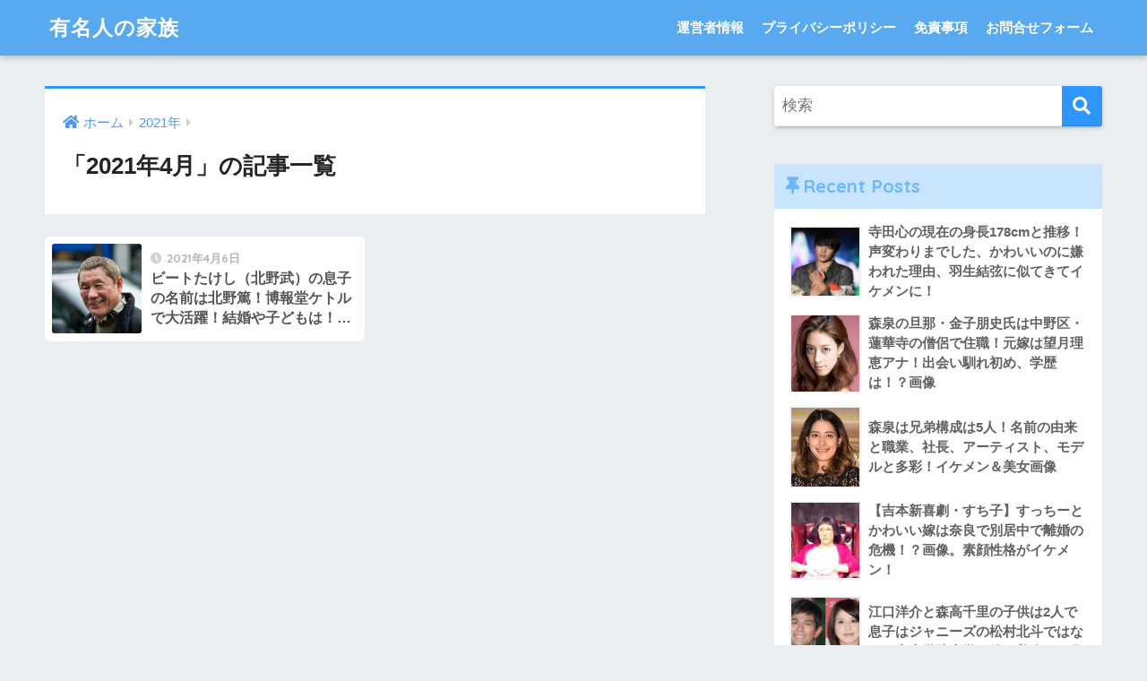

--- FILE ---
content_type: text/html; charset=UTF-8
request_url: https://www.toynutz.com/2021/04
body_size: 16254
content:
<!doctype html>
<html dir="ltr" lang="ja">
<head>
  <meta charset="utf-8">
  <meta http-equiv="X-UA-Compatible" content="IE=edge">
  <meta name="HandheldFriendly" content="True">
  <meta name="MobileOptimized" content="320">
  <meta name="viewport" content="width=device-width, initial-scale=1, viewport-fit=cover"/>
  <meta name="msapplication-TileColor" content="#2d96ff">
  <meta name="theme-color" content="#2d96ff">
  <link rel="pingback" href="https://www.toynutz.com/xmlrpc.php">
  <title>4月, 2021 | 有名人の家族</title>

		<!-- All in One SEO 4.9.3 - aioseo.com -->
	<meta name="robots" content="noindex, max-snippet:-1, max-image-preview:large, max-video-preview:-1" />
	<meta name="google-site-verification" content="8T4p8adMHG9fPGQD7Ch5Nj2DY-nyH5fGFosXMWR8a-A" />
	<link rel="canonical" href="https://www.toynutz.com/2021/04" />
	<meta name="generator" content="All in One SEO (AIOSEO) 4.9.3" />
		<script type="application/ld+json" class="aioseo-schema">
			{"@context":"https:\/\/schema.org","@graph":[{"@type":"BreadcrumbList","@id":"https:\/\/www.toynutz.com\/2021\/04#breadcrumblist","itemListElement":[{"@type":"ListItem","@id":"https:\/\/www.toynutz.com#listItem","position":1,"name":"\u30db\u30fc\u30e0","item":"https:\/\/www.toynutz.com","nextItem":{"@type":"ListItem","@id":"https:\/\/www.toynutz.com\/2021#listItem","name":2021}},{"@type":"ListItem","@id":"https:\/\/www.toynutz.com\/2021#listItem","position":2,"name":2021,"item":"https:\/\/www.toynutz.com\/2021","nextItem":{"@type":"ListItem","@id":"https:\/\/www.toynutz.com\/2021\/04#listItem","name":"04"},"previousItem":{"@type":"ListItem","@id":"https:\/\/www.toynutz.com#listItem","name":"\u30db\u30fc\u30e0"}},{"@type":"ListItem","@id":"https:\/\/www.toynutz.com\/2021\/04#listItem","position":3,"name":"04","previousItem":{"@type":"ListItem","@id":"https:\/\/www.toynutz.com\/2021#listItem","name":2021}}]},{"@type":"CollectionPage","@id":"https:\/\/www.toynutz.com\/2021\/04#collectionpage","url":"https:\/\/www.toynutz.com\/2021\/04","name":"4\u6708, 2021 | \u6709\u540d\u4eba\u306e\u5bb6\u65cf","inLanguage":"ja","isPartOf":{"@id":"https:\/\/www.toynutz.com\/#website"},"breadcrumb":{"@id":"https:\/\/www.toynutz.com\/2021\/04#breadcrumblist"}},{"@type":"Organization","@id":"https:\/\/www.toynutz.com\/#organization","name":"\u6709\u540d\u4eba\u306e\u5bb6\u65cf","description":"\u6709\u540d\u4eba\u306e\u5bb6\u65cf\u3084\u305d\u306e\u4ed6\u6c17\u306b\u306a\u308b\u8a71\u984c\u307e\u3068\u3081","url":"https:\/\/www.toynutz.com\/"},{"@type":"WebSite","@id":"https:\/\/www.toynutz.com\/#website","url":"https:\/\/www.toynutz.com\/","name":"\u6709\u540d\u4eba\u306e\u5bb6\u65cf","description":"\u6709\u540d\u4eba\u306e\u5bb6\u65cf\u3084\u305d\u306e\u4ed6\u6c17\u306b\u306a\u308b\u8a71\u984c\u307e\u3068\u3081","inLanguage":"ja","publisher":{"@id":"https:\/\/www.toynutz.com\/#organization"}}]}
		</script>
		<!-- All in One SEO -->

<link rel='dns-prefetch' href='//webfonts.xserver.jp' />
<link rel='dns-prefetch' href='//fonts.googleapis.com' />
<link rel='dns-prefetch' href='//use.fontawesome.com' />
<link rel="alternate" type="application/rss+xml" title="有名人の家族 &raquo; フィード" href="https://www.toynutz.com/feed" />
<link rel="alternate" type="application/rss+xml" title="有名人の家族 &raquo; コメントフィード" href="https://www.toynutz.com/comments/feed" />

<!-- SEO SIMPLE PACK 3.6.2 -->
<meta name="robots" content="noindex">
<meta name="description" content="2021年4月の記事一覧ページです。">
<link rel="canonical" href="https://www.toynutz.com/2021/04">
<meta property="og:locale" content="ja_JP">
<meta property="og:type" content="website">
<meta property="og:title" content="2021年4月 | 有名人の家族">
<meta property="og:description" content="2021年4月の記事一覧ページです。">
<meta property="og:url" content="https://www.toynutz.com/2021/04">
<meta property="og:site_name" content="有名人の家族">
<meta name="twitter:card" content="summary_large_image">
<!-- Google Analytics (gtag.js) -->
<script async src="https://www.googletagmanager.com/gtag/js?id=G-8HY07EMHF7"></script>
<script>
	window.dataLayer = window.dataLayer || [];
	function gtag(){dataLayer.push(arguments);}
	gtag("js", new Date());
	gtag("config", "G-8HY07EMHF7");
</script>
	<!-- / SEO SIMPLE PACK -->

<script type="text/javascript">
window._wpemojiSettings = {"baseUrl":"https:\/\/s.w.org\/images\/core\/emoji\/14.0.0\/72x72\/","ext":".png","svgUrl":"https:\/\/s.w.org\/images\/core\/emoji\/14.0.0\/svg\/","svgExt":".svg","source":{"concatemoji":"https:\/\/www.toynutz.com\/wp-includes\/js\/wp-emoji-release.min.js?ver=6.3.7"}};
/*! This file is auto-generated */
!function(i,n){var o,s,e;function c(e){try{var t={supportTests:e,timestamp:(new Date).valueOf()};sessionStorage.setItem(o,JSON.stringify(t))}catch(e){}}function p(e,t,n){e.clearRect(0,0,e.canvas.width,e.canvas.height),e.fillText(t,0,0);var t=new Uint32Array(e.getImageData(0,0,e.canvas.width,e.canvas.height).data),r=(e.clearRect(0,0,e.canvas.width,e.canvas.height),e.fillText(n,0,0),new Uint32Array(e.getImageData(0,0,e.canvas.width,e.canvas.height).data));return t.every(function(e,t){return e===r[t]})}function u(e,t,n){switch(t){case"flag":return n(e,"\ud83c\udff3\ufe0f\u200d\u26a7\ufe0f","\ud83c\udff3\ufe0f\u200b\u26a7\ufe0f")?!1:!n(e,"\ud83c\uddfa\ud83c\uddf3","\ud83c\uddfa\u200b\ud83c\uddf3")&&!n(e,"\ud83c\udff4\udb40\udc67\udb40\udc62\udb40\udc65\udb40\udc6e\udb40\udc67\udb40\udc7f","\ud83c\udff4\u200b\udb40\udc67\u200b\udb40\udc62\u200b\udb40\udc65\u200b\udb40\udc6e\u200b\udb40\udc67\u200b\udb40\udc7f");case"emoji":return!n(e,"\ud83e\udef1\ud83c\udffb\u200d\ud83e\udef2\ud83c\udfff","\ud83e\udef1\ud83c\udffb\u200b\ud83e\udef2\ud83c\udfff")}return!1}function f(e,t,n){var r="undefined"!=typeof WorkerGlobalScope&&self instanceof WorkerGlobalScope?new OffscreenCanvas(300,150):i.createElement("canvas"),a=r.getContext("2d",{willReadFrequently:!0}),o=(a.textBaseline="top",a.font="600 32px Arial",{});return e.forEach(function(e){o[e]=t(a,e,n)}),o}function t(e){var t=i.createElement("script");t.src=e,t.defer=!0,i.head.appendChild(t)}"undefined"!=typeof Promise&&(o="wpEmojiSettingsSupports",s=["flag","emoji"],n.supports={everything:!0,everythingExceptFlag:!0},e=new Promise(function(e){i.addEventListener("DOMContentLoaded",e,{once:!0})}),new Promise(function(t){var n=function(){try{var e=JSON.parse(sessionStorage.getItem(o));if("object"==typeof e&&"number"==typeof e.timestamp&&(new Date).valueOf()<e.timestamp+604800&&"object"==typeof e.supportTests)return e.supportTests}catch(e){}return null}();if(!n){if("undefined"!=typeof Worker&&"undefined"!=typeof OffscreenCanvas&&"undefined"!=typeof URL&&URL.createObjectURL&&"undefined"!=typeof Blob)try{var e="postMessage("+f.toString()+"("+[JSON.stringify(s),u.toString(),p.toString()].join(",")+"));",r=new Blob([e],{type:"text/javascript"}),a=new Worker(URL.createObjectURL(r),{name:"wpTestEmojiSupports"});return void(a.onmessage=function(e){c(n=e.data),a.terminate(),t(n)})}catch(e){}c(n=f(s,u,p))}t(n)}).then(function(e){for(var t in e)n.supports[t]=e[t],n.supports.everything=n.supports.everything&&n.supports[t],"flag"!==t&&(n.supports.everythingExceptFlag=n.supports.everythingExceptFlag&&n.supports[t]);n.supports.everythingExceptFlag=n.supports.everythingExceptFlag&&!n.supports.flag,n.DOMReady=!1,n.readyCallback=function(){n.DOMReady=!0}}).then(function(){return e}).then(function(){var e;n.supports.everything||(n.readyCallback(),(e=n.source||{}).concatemoji?t(e.concatemoji):e.wpemoji&&e.twemoji&&(t(e.twemoji),t(e.wpemoji)))}))}((window,document),window._wpemojiSettings);
</script>
<style type="text/css">
img.wp-smiley,
img.emoji {
	display: inline !important;
	border: none !important;
	box-shadow: none !important;
	height: 1em !important;
	width: 1em !important;
	margin: 0 0.07em !important;
	vertical-align: -0.1em !important;
	background: none !important;
	padding: 0 !important;
}
</style>
	<link rel='stylesheet' id='sng-stylesheet-css' href='https://www.toynutz.com/wp-content/themes/sango-theme/style.css?ver2_19_3' type='text/css' media='all' />
<link rel='stylesheet' id='sng-option-css' href='https://www.toynutz.com/wp-content/themes/sango-theme/entry-option.css?ver2_19_3' type='text/css' media='all' />
<link rel='stylesheet' id='sng-googlefonts-css' href='https://fonts.googleapis.com/css?family=Quicksand%3A500%2C700&#038;display=swap' type='text/css' media='all' />
<link rel='stylesheet' id='sng-fontawesome-css' href='https://use.fontawesome.com/releases/v5.11.2/css/all.css' type='text/css' media='all' />
<link rel='stylesheet' id='wp-block-library-css' href='https://www.toynutz.com/wp-includes/css/dist/block-library/style.min.css?ver=6.3.7' type='text/css' media='all' />
<link rel='stylesheet' id='aioseo/css/src/vue/standalone/blocks/table-of-contents/global.scss-css' href='https://www.toynutz.com/wp-content/plugins/all-in-one-seo-pack/dist/Lite/assets/css/table-of-contents/global.e90f6d47.css' type='text/css' media='all' />
<style id='classic-theme-styles-inline-css' type='text/css'>
/*! This file is auto-generated */
.wp-block-button__link{color:#fff;background-color:#32373c;border-radius:9999px;box-shadow:none;text-decoration:none;padding:calc(.667em + 2px) calc(1.333em + 2px);font-size:1.125em}.wp-block-file__button{background:#32373c;color:#fff;text-decoration:none}
</style>
<style id='global-styles-inline-css' type='text/css'>
body{--wp--preset--color--black: #000000;--wp--preset--color--cyan-bluish-gray: #abb8c3;--wp--preset--color--white: #ffffff;--wp--preset--color--pale-pink: #f78da7;--wp--preset--color--vivid-red: #cf2e2e;--wp--preset--color--luminous-vivid-orange: #ff6900;--wp--preset--color--luminous-vivid-amber: #fcb900;--wp--preset--color--light-green-cyan: #7bdcb5;--wp--preset--color--vivid-green-cyan: #00d084;--wp--preset--color--pale-cyan-blue: #8ed1fc;--wp--preset--color--vivid-cyan-blue: #0693e3;--wp--preset--color--vivid-purple: #9b51e0;--wp--preset--gradient--vivid-cyan-blue-to-vivid-purple: linear-gradient(135deg,rgba(6,147,227,1) 0%,rgb(155,81,224) 100%);--wp--preset--gradient--light-green-cyan-to-vivid-green-cyan: linear-gradient(135deg,rgb(122,220,180) 0%,rgb(0,208,130) 100%);--wp--preset--gradient--luminous-vivid-amber-to-luminous-vivid-orange: linear-gradient(135deg,rgba(252,185,0,1) 0%,rgba(255,105,0,1) 100%);--wp--preset--gradient--luminous-vivid-orange-to-vivid-red: linear-gradient(135deg,rgba(255,105,0,1) 0%,rgb(207,46,46) 100%);--wp--preset--gradient--very-light-gray-to-cyan-bluish-gray: linear-gradient(135deg,rgb(238,238,238) 0%,rgb(169,184,195) 100%);--wp--preset--gradient--cool-to-warm-spectrum: linear-gradient(135deg,rgb(74,234,220) 0%,rgb(151,120,209) 20%,rgb(207,42,186) 40%,rgb(238,44,130) 60%,rgb(251,105,98) 80%,rgb(254,248,76) 100%);--wp--preset--gradient--blush-light-purple: linear-gradient(135deg,rgb(255,206,236) 0%,rgb(152,150,240) 100%);--wp--preset--gradient--blush-bordeaux: linear-gradient(135deg,rgb(254,205,165) 0%,rgb(254,45,45) 50%,rgb(107,0,62) 100%);--wp--preset--gradient--luminous-dusk: linear-gradient(135deg,rgb(255,203,112) 0%,rgb(199,81,192) 50%,rgb(65,88,208) 100%);--wp--preset--gradient--pale-ocean: linear-gradient(135deg,rgb(255,245,203) 0%,rgb(182,227,212) 50%,rgb(51,167,181) 100%);--wp--preset--gradient--electric-grass: linear-gradient(135deg,rgb(202,248,128) 0%,rgb(113,206,126) 100%);--wp--preset--gradient--midnight: linear-gradient(135deg,rgb(2,3,129) 0%,rgb(40,116,252) 100%);--wp--preset--font-size--small: 13px;--wp--preset--font-size--medium: 20px;--wp--preset--font-size--large: 36px;--wp--preset--font-size--x-large: 42px;--wp--preset--spacing--20: 0.44rem;--wp--preset--spacing--30: 0.67rem;--wp--preset--spacing--40: 1rem;--wp--preset--spacing--50: 1.5rem;--wp--preset--spacing--60: 2.25rem;--wp--preset--spacing--70: 3.38rem;--wp--preset--spacing--80: 5.06rem;--wp--preset--shadow--natural: 6px 6px 9px rgba(0, 0, 0, 0.2);--wp--preset--shadow--deep: 12px 12px 50px rgba(0, 0, 0, 0.4);--wp--preset--shadow--sharp: 6px 6px 0px rgba(0, 0, 0, 0.2);--wp--preset--shadow--outlined: 6px 6px 0px -3px rgba(255, 255, 255, 1), 6px 6px rgba(0, 0, 0, 1);--wp--preset--shadow--crisp: 6px 6px 0px rgba(0, 0, 0, 1);}:where(.is-layout-flex){gap: 0.5em;}:where(.is-layout-grid){gap: 0.5em;}body .is-layout-flow > .alignleft{float: left;margin-inline-start: 0;margin-inline-end: 2em;}body .is-layout-flow > .alignright{float: right;margin-inline-start: 2em;margin-inline-end: 0;}body .is-layout-flow > .aligncenter{margin-left: auto !important;margin-right: auto !important;}body .is-layout-constrained > .alignleft{float: left;margin-inline-start: 0;margin-inline-end: 2em;}body .is-layout-constrained > .alignright{float: right;margin-inline-start: 2em;margin-inline-end: 0;}body .is-layout-constrained > .aligncenter{margin-left: auto !important;margin-right: auto !important;}body .is-layout-constrained > :where(:not(.alignleft):not(.alignright):not(.alignfull)){max-width: var(--wp--style--global--content-size);margin-left: auto !important;margin-right: auto !important;}body .is-layout-constrained > .alignwide{max-width: var(--wp--style--global--wide-size);}body .is-layout-flex{display: flex;}body .is-layout-flex{flex-wrap: wrap;align-items: center;}body .is-layout-flex > *{margin: 0;}body .is-layout-grid{display: grid;}body .is-layout-grid > *{margin: 0;}:where(.wp-block-columns.is-layout-flex){gap: 2em;}:where(.wp-block-columns.is-layout-grid){gap: 2em;}:where(.wp-block-post-template.is-layout-flex){gap: 1.25em;}:where(.wp-block-post-template.is-layout-grid){gap: 1.25em;}.has-black-color{color: var(--wp--preset--color--black) !important;}.has-cyan-bluish-gray-color{color: var(--wp--preset--color--cyan-bluish-gray) !important;}.has-white-color{color: var(--wp--preset--color--white) !important;}.has-pale-pink-color{color: var(--wp--preset--color--pale-pink) !important;}.has-vivid-red-color{color: var(--wp--preset--color--vivid-red) !important;}.has-luminous-vivid-orange-color{color: var(--wp--preset--color--luminous-vivid-orange) !important;}.has-luminous-vivid-amber-color{color: var(--wp--preset--color--luminous-vivid-amber) !important;}.has-light-green-cyan-color{color: var(--wp--preset--color--light-green-cyan) !important;}.has-vivid-green-cyan-color{color: var(--wp--preset--color--vivid-green-cyan) !important;}.has-pale-cyan-blue-color{color: var(--wp--preset--color--pale-cyan-blue) !important;}.has-vivid-cyan-blue-color{color: var(--wp--preset--color--vivid-cyan-blue) !important;}.has-vivid-purple-color{color: var(--wp--preset--color--vivid-purple) !important;}.has-black-background-color{background-color: var(--wp--preset--color--black) !important;}.has-cyan-bluish-gray-background-color{background-color: var(--wp--preset--color--cyan-bluish-gray) !important;}.has-white-background-color{background-color: var(--wp--preset--color--white) !important;}.has-pale-pink-background-color{background-color: var(--wp--preset--color--pale-pink) !important;}.has-vivid-red-background-color{background-color: var(--wp--preset--color--vivid-red) !important;}.has-luminous-vivid-orange-background-color{background-color: var(--wp--preset--color--luminous-vivid-orange) !important;}.has-luminous-vivid-amber-background-color{background-color: var(--wp--preset--color--luminous-vivid-amber) !important;}.has-light-green-cyan-background-color{background-color: var(--wp--preset--color--light-green-cyan) !important;}.has-vivid-green-cyan-background-color{background-color: var(--wp--preset--color--vivid-green-cyan) !important;}.has-pale-cyan-blue-background-color{background-color: var(--wp--preset--color--pale-cyan-blue) !important;}.has-vivid-cyan-blue-background-color{background-color: var(--wp--preset--color--vivid-cyan-blue) !important;}.has-vivid-purple-background-color{background-color: var(--wp--preset--color--vivid-purple) !important;}.has-black-border-color{border-color: var(--wp--preset--color--black) !important;}.has-cyan-bluish-gray-border-color{border-color: var(--wp--preset--color--cyan-bluish-gray) !important;}.has-white-border-color{border-color: var(--wp--preset--color--white) !important;}.has-pale-pink-border-color{border-color: var(--wp--preset--color--pale-pink) !important;}.has-vivid-red-border-color{border-color: var(--wp--preset--color--vivid-red) !important;}.has-luminous-vivid-orange-border-color{border-color: var(--wp--preset--color--luminous-vivid-orange) !important;}.has-luminous-vivid-amber-border-color{border-color: var(--wp--preset--color--luminous-vivid-amber) !important;}.has-light-green-cyan-border-color{border-color: var(--wp--preset--color--light-green-cyan) !important;}.has-vivid-green-cyan-border-color{border-color: var(--wp--preset--color--vivid-green-cyan) !important;}.has-pale-cyan-blue-border-color{border-color: var(--wp--preset--color--pale-cyan-blue) !important;}.has-vivid-cyan-blue-border-color{border-color: var(--wp--preset--color--vivid-cyan-blue) !important;}.has-vivid-purple-border-color{border-color: var(--wp--preset--color--vivid-purple) !important;}.has-vivid-cyan-blue-to-vivid-purple-gradient-background{background: var(--wp--preset--gradient--vivid-cyan-blue-to-vivid-purple) !important;}.has-light-green-cyan-to-vivid-green-cyan-gradient-background{background: var(--wp--preset--gradient--light-green-cyan-to-vivid-green-cyan) !important;}.has-luminous-vivid-amber-to-luminous-vivid-orange-gradient-background{background: var(--wp--preset--gradient--luminous-vivid-amber-to-luminous-vivid-orange) !important;}.has-luminous-vivid-orange-to-vivid-red-gradient-background{background: var(--wp--preset--gradient--luminous-vivid-orange-to-vivid-red) !important;}.has-very-light-gray-to-cyan-bluish-gray-gradient-background{background: var(--wp--preset--gradient--very-light-gray-to-cyan-bluish-gray) !important;}.has-cool-to-warm-spectrum-gradient-background{background: var(--wp--preset--gradient--cool-to-warm-spectrum) !important;}.has-blush-light-purple-gradient-background{background: var(--wp--preset--gradient--blush-light-purple) !important;}.has-blush-bordeaux-gradient-background{background: var(--wp--preset--gradient--blush-bordeaux) !important;}.has-luminous-dusk-gradient-background{background: var(--wp--preset--gradient--luminous-dusk) !important;}.has-pale-ocean-gradient-background{background: var(--wp--preset--gradient--pale-ocean) !important;}.has-electric-grass-gradient-background{background: var(--wp--preset--gradient--electric-grass) !important;}.has-midnight-gradient-background{background: var(--wp--preset--gradient--midnight) !important;}.has-small-font-size{font-size: var(--wp--preset--font-size--small) !important;}.has-medium-font-size{font-size: var(--wp--preset--font-size--medium) !important;}.has-large-font-size{font-size: var(--wp--preset--font-size--large) !important;}.has-x-large-font-size{font-size: var(--wp--preset--font-size--x-large) !important;}
.wp-block-navigation a:where(:not(.wp-element-button)){color: inherit;}
:where(.wp-block-post-template.is-layout-flex){gap: 1.25em;}:where(.wp-block-post-template.is-layout-grid){gap: 1.25em;}
:where(.wp-block-columns.is-layout-flex){gap: 2em;}:where(.wp-block-columns.is-layout-grid){gap: 2em;}
.wp-block-pullquote{font-size: 1.5em;line-height: 1.6;}
</style>
<link rel='stylesheet' id='contact-form-7-css' href='https://www.toynutz.com/wp-content/plugins/contact-form-7/includes/css/styles.css' type='text/css' media='all' />
<link rel='stylesheet' id='toc-screen-css' href='https://www.toynutz.com/wp-content/plugins/table-of-contents-plus/screen.min.css' type='text/css' media='all' />
<link rel='stylesheet' id='dashicons-css' href='https://www.toynutz.com/wp-includes/css/dashicons.min.css?ver=6.3.7' type='text/css' media='all' />
<link rel='stylesheet' id='thickbox-css' href='https://www.toynutz.com/wp-includes/js/thickbox/thickbox.css?ver=6.3.7' type='text/css' media='all' />
<link rel='stylesheet' id='protect-link-css-css' href='https://www.toynutz.com/wp-content/plugins/wp-copy-protect-with-color-design/css/protect_style.css' type='text/css' media='all' />
<script type='text/javascript' src='https://www.toynutz.com/wp-includes/js/jquery/jquery.min.js?ver=3.7.0' id='jquery-core-js'></script>
<script type='text/javascript' src='https://www.toynutz.com/wp-includes/js/jquery/jquery-migrate.min.js?ver=3.4.1' id='jquery-migrate-js'></script>
<script id="jquery-js-after" type="text/javascript">
jQuery(document).ready(function() {
	jQuery(".fedf502880d179fe082a163e2a6ef824").click(function() {
		jQuery.post(
			"https://www.toynutz.com/wp-admin/admin-ajax.php", {
				"action": "quick_adsense_onpost_ad_click",
				"quick_adsense_onpost_ad_index": jQuery(this).attr("data-index"),
				"quick_adsense_nonce": "a9f7ddecef",
			}, function(response) { }
		);
	});
});
</script>
<script type='text/javascript' src='//webfonts.xserver.jp/js/xserverv3.js?fadein=0' id='typesquare_std-js'></script>
<link rel="https://api.w.org/" href="https://www.toynutz.com/wp-json/" /><link rel="EditURI" type="application/rsd+xml" title="RSD" href="https://www.toynutz.com/xmlrpc.php?rsd" />
		
		<script type="text/javascript">
			jQuery(function($){
				$('.protect_contents-overlay').css('background-color', '#000000');
			});
		</script>

		
						<script type="text/javascript">
				jQuery(function($){
					$('img').attr('onmousedown', 'return false');
					$('img').attr('onselectstart','return false');
				    $(document).on('contextmenu',function(e){

							
								// ブラウザ全体を暗くする
								$('.protect_contents-overlay, .protect_alert').fadeIn();

								
								$('.protect_contents-overlay, .protect_alert').click(function(){	
									// ブラウザ全体を明るくする
									$('.protect_contents-overlay, .protect_alert').fadeOut();
								});
							

				        return false;
				    });
				});
				</script>

									<style>
					* {
					   -ms-user-select: none; /* IE 10+ */
					   -moz-user-select: -moz-none;
					   -khtml-user-select: none;
					   -webkit-user-select: none;
					   -webkit-touch-callout: none;
					   user-select: none;
					   }

					   input,textarea,select,option {
					   -ms-user-select: auto; /* IE 10+ */
					   -moz-user-select: auto;
					   -khtml-user-select: auto;
					   -webkit-user-select: auto;
					   user-select: auto;
				       }
					</style>
					
														
					
								
				
								
				
				
				<meta name="robots" content="noindex,follow" />
<!-- BEGIN: WP Social Bookmarking Light HEAD --><script>
    (function (d, s, id) {
        var js, fjs = d.getElementsByTagName(s)[0];
        if (d.getElementById(id)) return;
        js = d.createElement(s);
        js.id = id;
        js.src = "//connect.facebook.net/en_US/sdk.js#xfbml=1&version=v2.7";
        fjs.parentNode.insertBefore(js, fjs);
    }(document, 'script', 'facebook-jssdk'));
</script>
<style type="text/css">.wp_social_bookmarking_light{
    border: 0 !important;
    padding: 10px 0 20px 0 !important;
    margin: 0 !important;
}
.wp_social_bookmarking_light div{
    float: left !important;
    border: 0 !important;
    padding: 0 !important;
    margin: 0 5px 0px 0 !important;
    min-height: 30px !important;
    line-height: 18px !important;
    text-indent: 0 !important;
}
.wp_social_bookmarking_light img{
    border: 0 !important;
    padding: 0;
    margin: 0;
    vertical-align: top !important;
}
.wp_social_bookmarking_light_clear{
    clear: both !important;
}
#fb-root{
    display: none;
}
.wsbl_facebook_like iframe{
    max-width: none !important;
}
.wsbl_pinterest a{
    border: 0px !important;
}
</style>
<!-- END: WP Social Bookmarking Light HEAD -->
<style> a{color:#4f96f6}.main-c, .has-sango-main-color{color:#2d96ff}.main-bc, .has-sango-main-background-color{background-color:#2d96ff}.main-bdr, #inner-content .main-bdr{border-color:#2d96ff}.pastel-c, .has-sango-pastel-color{color:#c8e4ff}.pastel-bc, .has-sango-pastel-background-color, #inner-content .pastel-bc{background-color:#c8e4ff}.accent-c, .has-sango-accent-color{color:#ffa149}.accent-bc, .has-sango-accent-background-color{background-color:#ffa149}.header, #footer-menu, .drawer__title{background-color:#58a9ef}#logo a{color:#FFF}.desktop-nav li a , .mobile-nav li a, #footer-menu a, #drawer__open, .header-search__open, .copyright, .drawer__title{color:#FFF}.drawer__title .close span, .drawer__title .close span:before{background:#FFF}.desktop-nav li:after{background:#FFF}.mobile-nav .current-menu-item{border-bottom-color:#FFF}.widgettitle, .sidebar .wp-block-group h2, .drawer .wp-block-group h2{color:#6bb6ff;background-color:#c8e4ff}.footer, .footer-block{background-color:#e0e4eb}.footer-block, .footer, .footer a, .footer .widget ul li a{color:#3c3c3c}#toc_container .toc_title, .entry-content .ez-toc-title-container, #footer_menu .raised, .pagination a, .pagination span, #reply-title:before, .entry-content blockquote:before, .main-c-before li:before, .main-c-b:before{color:#2d96ff}.searchform__submit, .footer-block .wp-block-search .wp-block-search__button, .sidebar .wp-block-search .wp-block-search__button, .footer .wp-block-search .wp-block-search__button, .drawer .wp-block-search .wp-block-search__button, #toc_container .toc_title:before, .ez-toc-title-container:before, .cat-name, .pre_tag > span, .pagination .current, .post-page-numbers.current, #submit, .withtag_list > span, .main-bc-before li:before{background-color:#2d96ff}#toc_container, #ez-toc-container, .entry-content h3, .li-mainbdr ul, .li-mainbdr ol{border-color:#2d96ff}.search-title i, .acc-bc-before li:before{background:#ffa149}.li-accentbdr ul, .li-accentbdr ol{border-color:#ffa149}.pagination a:hover, .li-pastelbc ul, .li-pastelbc ol{background:#c8e4ff}body{font-size:100%}@media only screen and (min-width:481px){body{font-size:107%}}@media only screen and (min-width:1030px){body{font-size:107%}}.totop{background:#5ba9f7}.header-info a{color:#FFF;background:linear-gradient(95deg, #738bff, #85e3ec)}.fixed-menu ul{background:#FFF}.fixed-menu a{color:#a2a7ab}.fixed-menu .current-menu-item a, .fixed-menu ul li a.active{color:#6bb6ff}.post-tab{background:#FFF}.post-tab > div{color:#a7a7a7}.post-tab > div.tab-active{background:linear-gradient(45deg, #bdb9ff, #67b8ff)}body{font-family:"Helvetica", "Arial", "Hiragino Kaku Gothic ProN", "Hiragino Sans", YuGothic, "Yu Gothic", "メイリオ", Meiryo, sans-serif;}.dfont{font-family:"Quicksand","Helvetica", "Arial", "Hiragino Kaku Gothic ProN", "Hiragino Sans", YuGothic, "Yu Gothic", "メイリオ", Meiryo, sans-serif;}</style>	
	
</head>
<body class="archive date fa5">
    <div id="container">
    <header class="header">
            <div id="inner-header" class="wrap cf">
    <div id="logo" class="header-logo h1 dfont">
    <a href="https://www.toynutz.com" class="header-logo__link">
            有名人の家族    </a>
  </div>
  <div class="header-search">
      <label class="header-search__open" for="header-search-input"><i class="fas fa-search" aria-hidden="true"></i></label>
    <input type="checkbox" class="header-search__input" id="header-search-input" onclick="document.querySelector('.header-search__modal .searchform__input').focus()">
  <label class="header-search__close" for="header-search-input"></label>
  <div class="header-search__modal">
    <form role="search" method="get" class="searchform" action="https://www.toynutz.com/">
  <div>
    <input type="search" class="searchform__input" name="s" value="" placeholder="検索" />
    <button type="submit" class="searchform__submit" aria-label="検索"><i class="fas fa-search" aria-hidden="true"></i></button>
  </div>
</form>  </div>
</div>  <nav class="desktop-nav clearfix"><ul id="menu-%e5%90%8d%e7%a7%b0%e3%81%aa%e3%81%97" class="menu"><li id="menu-item-138" class="menu-item menu-item-type-post_type menu-item-object-page menu-item-138"><a href="https://www.toynutz.com/uneisya-jyouhou">運営者情報</a></li>
<li id="menu-item-139" class="menu-item menu-item-type-post_type menu-item-object-page menu-item-privacy-policy menu-item-139"><a rel="privacy-policy" href="https://www.toynutz.com/uneisya-jyouhou/privacy-policy">プライバシーポリシー</a></li>
<li id="menu-item-580" class="menu-item menu-item-type-post_type menu-item-object-page menu-item-580"><a href="https://www.toynutz.com/menseki-jikou">免責事項</a></li>
<li id="menu-item-986" class="menu-item menu-item-type-post_type menu-item-object-page menu-item-986"><a href="https://www.toynutz.com/otoiawase">お問合せフォーム</a></li>
</ul></nav></div>
    </header>
    	  
	  <!-- InMobi Choice. Consent Manager Tag v3.0 (for TCF 2.2) -->
<script type="text/javascript" async=true>
(function() {
  var host = "www.themoneytizer.com";
  var element = document.createElement('script');
  var firstScript = document.getElementsByTagName('script')[0];
  var url = 'https://cmp.inmobi.com'
    .concat('/choice/', '6Fv0cGNfc_bw8', '/', host, '/choice.js?tag_version=V3');
  var uspTries = 0;
  var uspTriesLimit = 3;
  element.async = true;
  element.type = 'text/javascript';
  element.src = url;

  firstScript.parentNode.insertBefore(element, firstScript);

  function makeStub() {
    var TCF_LOCATOR_NAME = '__tcfapiLocator';
    var queue = [];
    var win = window;
    var cmpFrame;

    function addFrame() {
      var doc = win.document;
      var otherCMP = !!(win.frames[TCF_LOCATOR_NAME]);

      if (!otherCMP) {
        if (doc.body) {
          var iframe = doc.createElement('iframe');

          iframe.style.cssText = 'display:none';
          iframe.name = TCF_LOCATOR_NAME;
          doc.body.appendChild(iframe);
        } else {
          setTimeout(addFrame, 5);
        }
      }
      return !otherCMP;
    }

    function tcfAPIHandler() {
      var gdprApplies;
      var args = arguments;

      if (!args.length) {
        return queue;
      } else if (args[0] === 'setGdprApplies') {
        if (
          args.length > 3 &&
          args[2] === 2 &&
          typeof args[3] === 'boolean'
        ) {
          gdprApplies = args[3];
          if (typeof args[2] === 'function') {
            args[2]('set', true);
          }
        }
      } else if (args[0] === 'ping') {
        var retr = {
          gdprApplies: gdprApplies,
          cmpLoaded: false,
          cmpStatus: 'stub'
        };

        if (typeof args[2] === 'function') {
          args[2](retr);
        }
      } else {
        if(args[0] === 'init' && typeof args[3] === 'object') {
          args[3] = Object.assign(args[3], { tag_version: 'V3' });
        }
        queue.push(args);
      }
    }

    function postMessageEventHandler(event) {
      var msgIsString = typeof event.data === 'string';
      var json = {};

      try {
        if (msgIsString) {
          json = JSON.parse(event.data);
        } else {
          json = event.data;
        }
      } catch (ignore) {}

      var payload = json.__tcfapiCall;

      if (payload) {
        window.__tcfapi(
          payload.command,
          payload.version,
          function(retValue, success) {
            var returnMsg = {
              __tcfapiReturn: {
                returnValue: retValue,
                success: success,
                callId: payload.callId
              }
            };
            if (msgIsString) {
              returnMsg = JSON.stringify(returnMsg);
            }
            if (event && event.source && event.source.postMessage) {
              event.source.postMessage(returnMsg, '*');
            }
          },
          payload.parameter
        );
      }
    }

    while (win) {
      try {
        if (win.frames[TCF_LOCATOR_NAME]) {
          cmpFrame = win;
          break;
        }
      } catch (ignore) {}

      if (win === window.top) {
        break;
      }
      win = win.parent;
    }
    if (!cmpFrame) {
      addFrame();
      win.__tcfapi = tcfAPIHandler;
      win.addEventListener('message', postMessageEventHandler, false);
    }
  };

  makeStub();

  var uspStubFunction = function() {
    var arg = arguments;
    if (typeof window.__uspapi !== uspStubFunction) {
      setTimeout(function() {
        if (typeof window.__uspapi !== 'undefined') {
          window.__uspapi.apply(window.__uspapi, arg);
        }
      }, 500);
    }
  };

  var checkIfUspIsReady = function() {
    uspTries++;
    if (window.__uspapi === uspStubFunction && uspTries < uspTriesLimit) {
      console.warn('USP is not accessible');
    } else {
      clearInterval(uspInterval);
    }
  };

  if (typeof window.__uspapi === 'undefined') {
    window.__uspapi = uspStubFunction;
    var uspInterval = setInterval(checkIfUspIsReady, 6000);
  }
})();
</script>
<!-- End InMobi Choice. Consent Manager Tag v3.0 (for TCF 2.2) -->
	  <div id="content">
    <div id="inner-content" class="wrap cf">
      <main id="main" class="m-all t-2of3 d-5of7 cf" role="main">
        <div id="archive_header" class="archive-header main-bdr">
  <nav id="breadcrumb" class="breadcrumb"><ul itemscope itemtype="http://schema.org/BreadcrumbList"><li itemprop="itemListElement" itemscope itemtype="http://schema.org/ListItem"><a href="https://www.toynutz.com" itemprop="item"><span itemprop="name">ホーム</span></a><meta itemprop="position" content="1" /></li><li itemprop="itemListElement" itemscope itemtype="http://schema.org/ListItem"><a href="https://www.toynutz.com/2021" itemprop="item"><span itemprop="name">2021年</span></a><meta itemprop="position" content="2" /></li></ul></nav>      <h1>
      「2021年4月」の記事一覧    </h1>
    </div>    <div class="sidelong cf">
        <article class="sidelong__article">
    <a class="sidelong__link" href="https://www.toynutz.com/%e6%98%a0%e7%94%bb%e7%9b%a3%e7%9d%a3/beat-takeshi-musuko">
      <p class="sidelong__img">
        <img src="https://www.toynutz.com/wp-content/uploads/2020/02/2b0c2318fbc95ec888337b2acdc5fc1c-160x160.jpg" width="160" height="160" alt="ビートたけし（北野武）の息子の名前は北野篤！博報堂ケトルで大活躍！結婚や子どもは！？画像" >
      </p>
      <div class="sidelong__article-info">
        <time class="pubdate entry-time dfont" itemprop="datePublished" datetime="2021-04-06">2021年4月6日</time>        <h2>ビートたけし（北野武）の息子の名前は北野篤！博報堂ケトルで大活躍！結婚や子どもは！？画像</h2>
      </div>
    </a>
      </article>
    </div>
      </main>
        <div id="sidebar1" class="sidebar m-all t-1of3 d-2of7 last-col cf" role="complementary">
    <aside class="insidesp">
              <div id="notfix" class="normal-sidebar">
          <div id="search-2" class="widget widget_search"><form role="search" method="get" class="searchform" action="https://www.toynutz.com/">
  <div>
    <input type="search" class="searchform__input" name="s" value="" placeholder="検索" />
    <button type="submit" class="searchform__submit" aria-label="検索"><i class="fas fa-search" aria-hidden="true"></i></button>
  </div>
</form></div><div id="recent-posts-2" class="widget widget_recent_entries"><h4 class="widgettitle dfont has-fa-before">Recent Posts</h4>    <ul class="my-widget">
          <li>
        <a href="https://www.toynutz.com/%e4%bf%b3%e5%84%aa/kokoro-terada">
                      <figure class="my-widget__img">
              <img width="160" height="160" src="https://www.toynutz.com/wp-content/uploads/2026/01/331df92e0120896228992c9153f84e2e-160x160.jpg" alt="寺田心の現在の身長178cmと推移！声変わりまでした、かわいいのに嫌われた理由、羽生結弦に似てきてイケメンに！" >
            </figure>
                    <div class="my-widget__text">寺田心の現在の身長178cmと推移！声変わりまでした、かわいいのに嫌われた理由、羽生結弦に似てきてイケメンに！          </div>
        </a>
      </li>
          <li>
        <a href="https://www.toynutz.com/%e5%a5%b3%e6%80%a7%e3%82%bf%e3%83%ac%e3%83%b3%e3%83%88/izumi-mori-husband">
                      <figure class="my-widget__img">
              <img width="160" height="160" src="https://www.toynutz.com/wp-content/uploads/2019/05/9eb817e842f87d36f46eb2024c91be6e-e1557150213140.jpg" alt="森泉の旦那・金子朋史氏は中野区・蓮華寺の僧侶で住職！元嫁は望月理恵アナ！出会い馴れ初め、学歴は！？画像" >
            </figure>
                    <div class="my-widget__text">森泉の旦那・金子朋史氏は中野区・蓮華寺の僧侶で住職！元嫁は望月理恵アナ！出会い馴れ初め、学歴は！？画像          </div>
        </a>
      </li>
          <li>
        <a href="https://www.toynutz.com/%e5%a5%b3%e6%80%a7%e3%82%bf%e3%83%ac%e3%83%b3%e3%83%88/izumi-mori">
                      <figure class="my-widget__img">
              <img width="160" height="160" src="https://www.toynutz.com/wp-content/uploads/2018/12/9ba526c98e899e1701af0082ad78e3fb-e1544798724683.jpg" alt="森泉は兄弟構成は5人！名前の由来と職業、社長、アーティスト、モデルと多彩！イケメン＆美女画像" >
            </figure>
                    <div class="my-widget__text">森泉は兄弟構成は5人！名前の由来と職業、社長、アーティスト、モデルと多彩！イケメン＆美女画像          </div>
        </a>
      </li>
          <li>
        <a href="https://www.toynutz.com/owarai-talent/succhi-yome">
                      <figure class="my-widget__img">
              <img width="160" height="160" src="https://www.toynutz.com/wp-content/uploads/2019/05/fd77e544465663355ab6831c4e66baf7-e1559088510529.jpg" alt="【吉本新喜劇・すち子】すっちーとかわいい嫁は奈良で別居中で離婚の危機！？画像。素顔性格がイケメン！" >
            </figure>
                    <div class="my-widget__text">【吉本新喜劇・すち子】すっちーとかわいい嫁は奈良で別居中で離婚の危機！？画像。素顔性格がイケメン！          </div>
        </a>
      </li>
          <li>
        <a href="https://www.toynutz.com/%e4%bf%b3%e5%84%aa/eguchiyosuke-children">
                      <figure class="my-widget__img">
              <img width="160" height="160" src="https://www.toynutz.com/wp-content/uploads/2020/04/f983ffb7859bde13d63f31d06e68888c-160x160.jpg" alt="江口洋介と森高千里の子供は2人で息子はジャニーズの松村北斗ではない！青山学院大学で娘は美人！画像" >
            </figure>
                    <div class="my-widget__text">江口洋介と森高千里の子供は2人で息子はジャニーズの松村北斗ではない！青山学院大学で娘は美人！画像          </div>
        </a>
      </li>
        </ul>
    </div>    <div id="categories-2" class="widget widget_categories"><h4 class="widgettitle dfont has-fa-before">カテゴリー</h4>
			<ul>
					<li class="cat-item cat-item-43"><a href="https://www.toynutz.com/category/youtuber">YouTuber</a>
</li>
	<li class="cat-item cat-item-17"><a href="https://www.toynutz.com/category/owarai-talent">お笑いタレント(男性)</a>
</li>
	<li class="cat-item cat-item-14"><a href="https://www.toynutz.com/category/idol">アイドル</a>
</li>
	<li class="cat-item cat-item-28"><a href="https://www.toynutz.com/category/%e3%82%a2%e3%83%8b%e3%83%a1">アニメ</a>
</li>
	<li class="cat-item cat-item-13"><a href="https://www.toynutz.com/category/%e3%82%a2%e3%83%a1%e3%83%aa%e3%82%ab%e5%a4%a7%e7%b5%b1%e9%a0%98">アメリカ大統領</a>
</li>
	<li class="cat-item cat-item-37"><a href="https://www.toynutz.com/category/%e3%82%a8%e3%83%83%e3%82%bb%e3%82%a4%e3%82%b9%e3%83%88">エッセイスト</a>
</li>
	<li class="cat-item cat-item-40"><a href="https://www.toynutz.com/category/%e3%82%aa%e3%83%8d%e3%82%a8%e3%82%bf%e3%83%ac%e3%83%b3%e3%83%88">オネエタレント</a>
</li>
	<li class="cat-item cat-item-16"><a href="https://www.toynutz.com/category/%e3%82%b3%e3%83%a1%e3%83%87%e3%82%a3%e3%82%a2%e3%83%b3">コメディアン</a>
</li>
	<li class="cat-item cat-item-26"><a href="https://www.toynutz.com/category/%e3%82%b7%e3%83%b3%e3%82%ac%e3%83%bc%e3%82%bd%e3%83%b3%e3%82%b0%e3%83%a9%e3%82%a4%e3%82%bf%e3%83%bc">シンガーソングライター</a>
</li>
	<li class="cat-item cat-item-3"><a href="https://www.toynutz.com/category/%e3%82%b9%e3%83%9d%e3%83%bc%e3%83%84%e9%81%b8%e6%89%8b%ef%bc%88%e5%a5%b3%e6%80%a7%ef%bc%89">スポーツ選手（女性）</a>
</li>
	<li class="cat-item cat-item-24"><a href="https://www.toynutz.com/category/%e3%82%bf%e3%83%ac%e3%83%b3%e3%83%88">タレント</a>
</li>
	<li class="cat-item cat-item-39"><a href="https://www.toynutz.com/category/%e3%83%80%e3%83%b3%e3%82%b5%e3%83%bc">ダンサー</a>
</li>
	<li class="cat-item cat-item-36"><a href="https://www.toynutz.com/category/%e3%83%9f%e3%83%a5%e3%83%bc%e3%82%b8%e3%82%b7%e3%83%a3%e3%83%b3">ミュージシャン</a>
</li>
	<li class="cat-item cat-item-21"><a href="https://www.toynutz.com/category/%e3%83%a2%e3%83%87%e3%83%ab%e5%a5%b3%e6%80%a7">モデル(女性)</a>
</li>
	<li class="cat-item cat-item-30"><a href="https://www.toynutz.com/category/%e3%83%a2%e3%83%87%e3%83%ab%ef%bc%88%e7%94%b7%e6%80%a7%ef%bc%89">モデル（男性）</a>
</li>
	<li class="cat-item cat-item-4"><a href="https://www.toynutz.com/category/%e4%bf%b3%e5%84%aa">俳優</a>
</li>
	<li class="cat-item cat-item-35"><a href="https://www.toynutz.com/category/%e5%8d%a0%e3%81%84%e5%b8%ab">占い師</a>
</li>
	<li class="cat-item cat-item-19"><a href="https://www.toynutz.com/category/%e5%8f%b8%e4%bc%9a%e8%80%85">司会者</a>
</li>
	<li class="cat-item cat-item-41"><a href="https://www.toynutz.com/category/%e5%a4%96%e5%9b%bd%e4%ba%ba">外国人</a>
</li>
	<li class="cat-item cat-item-10"><a href="https://www.toynutz.com/category/%e5%a5%b3%e5%84%aa">女優</a>
</li>
	<li class="cat-item cat-item-34"><a href="https://www.toynutz.com/category/%e5%a5%b3%e6%80%a7%e3%82%a2%e3%83%8a%e3%82%a6%e3%83%b3%e3%82%b5%e3%83%bc">女性アナウンサー</a>
</li>
	<li class="cat-item cat-item-8"><a href="https://www.toynutz.com/category/%e5%a5%b3%e6%80%a7%e3%82%bf%e3%83%ac%e3%83%b3%e3%83%88">女性タレント</a>
</li>
	<li class="cat-item cat-item-23"><a href="https://www.toynutz.com/category/%e5%ad%90%e5%bd%b9">子役</a>
</li>
	<li class="cat-item cat-item-9"><a href="https://www.toynutz.com/category/%e5%ae%9f%e6%a5%ad%e5%ae%b6">実業家</a>
</li>
	<li class="cat-item cat-item-15"><a href="https://www.toynutz.com/category/%e6%94%bf%e6%b2%bb%e5%ae%b6">政治家</a>
</li>
	<li class="cat-item cat-item-6"><a href="https://www.toynutz.com/category/%e6%98%a0%e7%94%bb%e7%9b%a3%e7%9d%a3">映画監督</a>
</li>
	<li class="cat-item cat-item-1"><a href="https://www.toynutz.com/category/%e6%9c%aa%e5%88%86%e9%a1%9e">未分類</a>
</li>
	<li class="cat-item cat-item-7"><a href="https://www.toynutz.com/category/%e6%ad%8c%e6%89%8b%e5%a5%b3%e6%80%a7">歌手(女性)</a>
</li>
	<li class="cat-item cat-item-12"><a href="https://www.toynutz.com/category/%e6%ad%8c%e6%89%8b%e7%94%b7%e6%80%a7">歌手(男性)</a>
</li>
	<li class="cat-item cat-item-25"><a href="https://www.toynutz.com/category/%e6%ad%8c%e8%88%9e%e4%bc%8e%e4%bf%b3%e5%84%aa">歌舞伎俳優</a>
</li>
	<li class="cat-item cat-item-38"><a href="https://www.toynutz.com/category/%e7%8b%82%e8%a8%80%e5%b8%ab">狂言師</a>
</li>
	<li class="cat-item cat-item-5"><a href="https://www.toynutz.com/category/%e8%8a%b8%e4%ba%ba">芸人</a>
</li>
	<li class="cat-item cat-item-31"><a href="https://www.toynutz.com/category/%e8%90%bd%e8%aa%9e%e5%ae%b6">落語家</a>
</li>
	<li class="cat-item cat-item-20"><a href="https://www.toynutz.com/category/%e9%9f%b3%e6%a5%bd%e3%83%97%e3%83%ad%e3%83%87%e3%83%a5%e3%83%bc%e3%82%b5%e3%83%bc">音楽プロデューサー</a>
</li>
			</ul>

			</div><div id="recent-comments-2" class="widget widget_recent_comments"><h4 class="widgettitle dfont has-fa-before">最近のコメント</h4><ul id="recentcomments"><li class="recentcomments"><a href="https://www.toynutz.com/%e4%bf%b3%e5%84%aa/kokoro-terada#comment-233">寺田心の現在の身長178cmと推移！声変わりまでした、かわいいのに嫌われた理由、羽生結弦に似てきてイケメンに！</a> に <span class="comment-author-link"><a href="https://www.winner12.ai/" class="url" rel="ugc external nofollow">Football prediction software download</a></span> より</li><li class="recentcomments"><a href="https://www.toynutz.com/%e4%bf%b3%e5%84%aa/eguchiyosuke-children#comment-227">江口洋介と森高千里の子供は2人で息子はジャニーズの松村北斗ではない！青山学院大学で娘は美人！画像</a> に <span class="comment-author-link"><a href="https://vongquayrandom.net/" class="url" rel="ugc external nofollow">vòng xoay</a></span> より</li><li class="recentcomments"><a href="https://www.toynutz.com/%e4%bf%b3%e5%84%aa/eguchiyosuke-children#comment-226">江口洋介と森高千里の子供は2人で息子はジャニーズの松村北斗ではない！青山学院大学で娘は美人！画像</a> に <span class="comment-author-link"><a href="https://ai-watermark-remover.com/" class="url" rel="ugc external nofollow">remove watermark ai</a></span> より</li></ul></div><div id="archives-2" class="widget widget_archive"><h4 class="widgettitle dfont has-fa-before">アーカイブ</h4>
			<ul>
					<li><a href='https://www.toynutz.com/2026/01'>2026年1月</a></li>
	<li><a href='https://www.toynutz.com/2025/12'>2025年12月</a></li>
	<li><a href='https://www.toynutz.com/2025/11'>2025年11月</a></li>
	<li><a href='https://www.toynutz.com/2025/10'>2025年10月</a></li>
	<li><a href='https://www.toynutz.com/2025/09'>2025年9月</a></li>
	<li><a href='https://www.toynutz.com/2025/08'>2025年8月</a></li>
	<li><a href='https://www.toynutz.com/2025/07'>2025年7月</a></li>
	<li><a href='https://www.toynutz.com/2025/06'>2025年6月</a></li>
	<li><a href='https://www.toynutz.com/2025/05'>2025年5月</a></li>
	<li><a href='https://www.toynutz.com/2025/04'>2025年4月</a></li>
	<li><a href='https://www.toynutz.com/2025/02'>2025年2月</a></li>
	<li><a href='https://www.toynutz.com/2024/12'>2024年12月</a></li>
	<li><a href='https://www.toynutz.com/2024/11'>2024年11月</a></li>
	<li><a href='https://www.toynutz.com/2024/10'>2024年10月</a></li>
	<li><a href='https://www.toynutz.com/2024/09'>2024年9月</a></li>
	<li><a href='https://www.toynutz.com/2024/08'>2024年8月</a></li>
	<li><a href='https://www.toynutz.com/2024/07'>2024年7月</a></li>
	<li><a href='https://www.toynutz.com/2024/06'>2024年6月</a></li>
	<li><a href='https://www.toynutz.com/2024/04'>2024年4月</a></li>
	<li><a href='https://www.toynutz.com/2024/02'>2024年2月</a></li>
	<li><a href='https://www.toynutz.com/2024/01'>2024年1月</a></li>
	<li><a href='https://www.toynutz.com/2023/12'>2023年12月</a></li>
	<li><a href='https://www.toynutz.com/2023/11'>2023年11月</a></li>
	<li><a href='https://www.toynutz.com/2023/10'>2023年10月</a></li>
	<li><a href='https://www.toynutz.com/2023/09'>2023年9月</a></li>
	<li><a href='https://www.toynutz.com/2023/08'>2023年8月</a></li>
	<li><a href='https://www.toynutz.com/2023/07'>2023年7月</a></li>
	<li><a href='https://www.toynutz.com/2023/06'>2023年6月</a></li>
	<li><a href='https://www.toynutz.com/2023/05'>2023年5月</a></li>
	<li><a href='https://www.toynutz.com/2023/04'>2023年4月</a></li>
	<li><a href='https://www.toynutz.com/2023/03'>2023年3月</a></li>
	<li><a href='https://www.toynutz.com/2023/02'>2023年2月</a></li>
	<li><a href='https://www.toynutz.com/2023/01'>2023年1月</a></li>
	<li><a href='https://www.toynutz.com/2022/12'>2022年12月</a></li>
	<li><a href='https://www.toynutz.com/2022/11'>2022年11月</a></li>
	<li><a href='https://www.toynutz.com/2022/10'>2022年10月</a></li>
	<li><a href='https://www.toynutz.com/2022/09'>2022年9月</a></li>
	<li><a href='https://www.toynutz.com/2022/08'>2022年8月</a></li>
	<li><a href='https://www.toynutz.com/2022/07'>2022年7月</a></li>
	<li><a href='https://www.toynutz.com/2022/06'>2022年6月</a></li>
	<li><a href='https://www.toynutz.com/2022/05'>2022年5月</a></li>
	<li><a href='https://www.toynutz.com/2022/04'>2022年4月</a></li>
	<li><a href='https://www.toynutz.com/2022/03'>2022年3月</a></li>
	<li><a href='https://www.toynutz.com/2022/02'>2022年2月</a></li>
	<li><a href='https://www.toynutz.com/2022/01'>2022年1月</a></li>
	<li><a href='https://www.toynutz.com/2021/12'>2021年12月</a></li>
	<li><a href='https://www.toynutz.com/2021/09'>2021年9月</a></li>
	<li><a href='https://www.toynutz.com/2021/07'>2021年7月</a></li>
	<li><a href='https://www.toynutz.com/2021/06'>2021年6月</a></li>
	<li><a href='https://www.toynutz.com/2021/05'>2021年5月</a></li>
	<li><a href='https://www.toynutz.com/2021/04' aria-current="page">2021年4月</a></li>
	<li><a href='https://www.toynutz.com/2021/03'>2021年3月</a></li>
	<li><a href='https://www.toynutz.com/2021/02'>2021年2月</a></li>
	<li><a href='https://www.toynutz.com/2021/01'>2021年1月</a></li>
	<li><a href='https://www.toynutz.com/2020/12'>2020年12月</a></li>
	<li><a href='https://www.toynutz.com/2020/11'>2020年11月</a></li>
	<li><a href='https://www.toynutz.com/2020/10'>2020年10月</a></li>
	<li><a href='https://www.toynutz.com/2020/08'>2020年8月</a></li>
	<li><a href='https://www.toynutz.com/2020/06'>2020年6月</a></li>
	<li><a href='https://www.toynutz.com/2020/04'>2020年4月</a></li>
	<li><a href='https://www.toynutz.com/2020/03'>2020年3月</a></li>
	<li><a href='https://www.toynutz.com/2020/02'>2020年2月</a></li>
	<li><a href='https://www.toynutz.com/2020/01'>2020年1月</a></li>
	<li><a href='https://www.toynutz.com/2019/12'>2019年12月</a></li>
	<li><a href='https://www.toynutz.com/2019/11'>2019年11月</a></li>
	<li><a href='https://www.toynutz.com/2019/08'>2019年8月</a></li>
	<li><a href='https://www.toynutz.com/2019/02'>2019年2月</a></li>
			</ul>

			</div><div id="meta-2" class="widget widget_meta"><h4 class="widgettitle dfont has-fa-before">メタ情報</h4>
		<ul>
						<li><a href="https://www.toynutz.com/wp-login.php">ログイン</a></li>
			<li><a href="https://www.toynutz.com/feed">投稿フィード</a></li>
			<li><a href="https://www.toynutz.com/comments/feed">コメントフィード</a></li>

			<li><a href="https://ja.wordpress.org/">WordPress.org</a></li>
		</ul>

		</div>        </div>
                </aside>
  </div>
    </div>
  </div>

      <footer class="footer">
                  <div id="inner-footer" class="inner-footer wrap cf">
            <div class="fblock first">
                          </div>
            <div class="fblock">
              <div class="ft_widget widget widget_themoneytizer_widget"><h4 class="ft_title"></h4><div id="104792-2"><script src="//ads.themoneytizer.com/s/gen.js"></script><script src="//ads.themoneytizer.com/s/requestform.js?siteId=104792&formatId=2" ></script></div></div>            </div>
            <div class="fblock last">
                          </div>
          </div>
                <div id="footer-menu">
          <div>
            <a class="footer-menu__btn dfont" href="https://www.toynutz.com/"><i class="fas fa-home" aria-hidden="true"></i> HOME</a>
          </div>
          <nav>
                        <a class="privacy-policy-link" href="https://www.toynutz.com/uneisya-jyouhou/privacy-policy" rel="privacy-policy">プライバシーポリシー</a>          </nav>
          <p class="copyright dfont">
            &copy; 2026            有名人の家族            All rights reserved.
          </p>
        </div>
      </footer>
    </div>
    <div id="104792-6"><script src="//ads.themoneytizer.com/s/gen.js?type=6"></script><script src="//ads.themoneytizer.com/s/requestform.js?siteId=104792&formatId=6"></script></div><div class="protect_contents-overlay"></div><div class="protect_alert"><span class="protect_alert_word" style="color:black;">テキストのコピーはできません。</span></div>
<!-- BEGIN: WP Social Bookmarking Light FOOTER -->    <script>!function(d,s,id){var js,fjs=d.getElementsByTagName(s)[0],p=/^http:/.test(d.location)?'http':'https';if(!d.getElementById(id)){js=d.createElement(s);js.id=id;js.src=p+'://platform.twitter.com/widgets.js';fjs.parentNode.insertBefore(js,fjs);}}(document, 'script', 'twitter-wjs');</script><!-- END: WP Social Bookmarking Light FOOTER -->
<script type='text/javascript' src='https://www.toynutz.com/wp-includes/js/dist/vendor/wp-polyfill-inert.min.js?ver=3.1.2' id='wp-polyfill-inert-js'></script>
<script type='text/javascript' src='https://www.toynutz.com/wp-includes/js/dist/vendor/regenerator-runtime.min.js?ver=0.13.11' id='regenerator-runtime-js'></script>
<script type='text/javascript' src='https://www.toynutz.com/wp-includes/js/dist/vendor/wp-polyfill.min.js?ver=3.15.0' id='wp-polyfill-js'></script>
<script type='text/javascript' src='https://www.toynutz.com/wp-includes/js/dist/hooks.min.js?ver=c6aec9a8d4e5a5d543a1' id='wp-hooks-js'></script>
<script type='text/javascript' src='https://www.toynutz.com/wp-includes/js/dist/i18n.min.js?ver=7701b0c3857f914212ef' id='wp-i18n-js'></script>
<script id="wp-i18n-js-after" type="text/javascript">
wp.i18n.setLocaleData( { 'text direction\u0004ltr': [ 'ltr' ] } );
</script>
<script type='text/javascript' src='https://www.toynutz.com/wp-content/plugins/contact-form-7/includes/swv/js/index.js' id='swv-js'></script>
<script type='text/javascript' id='contact-form-7-js-extra'>
/* <![CDATA[ */
var wpcf7 = {"api":{"root":"https:\/\/www.toynutz.com\/wp-json\/","namespace":"contact-form-7\/v1"}};
/* ]]> */
</script>
<script type='text/javascript' id='contact-form-7-js-translations'>
( function( domain, translations ) {
	var localeData = translations.locale_data[ domain ] || translations.locale_data.messages;
	localeData[""].domain = domain;
	wp.i18n.setLocaleData( localeData, domain );
} )( "contact-form-7", {"translation-revision-date":"2024-07-17 08:16:16+0000","generator":"GlotPress\/4.0.1","domain":"messages","locale_data":{"messages":{"":{"domain":"messages","plural-forms":"nplurals=1; plural=0;","lang":"ja_JP"},"This contact form is placed in the wrong place.":["\u3053\u306e\u30b3\u30f3\u30bf\u30af\u30c8\u30d5\u30a9\u30fc\u30e0\u306f\u9593\u9055\u3063\u305f\u4f4d\u7f6e\u306b\u7f6e\u304b\u308c\u3066\u3044\u307e\u3059\u3002"],"Error:":["\u30a8\u30e9\u30fc:"]}},"comment":{"reference":"includes\/js\/index.js"}} );
</script>
<script type='text/javascript' src='https://www.toynutz.com/wp-content/plugins/contact-form-7/includes/js/index.js' id='contact-form-7-js'></script>
<script type='text/javascript' id='toc-front-js-extra'>
/* <![CDATA[ */
var tocplus = {"visibility_show":"show","visibility_hide":"hide","visibility_hide_by_default":"1","width":"Auto"};
/* ]]> */
</script>
<script type='text/javascript' src='https://www.toynutz.com/wp-content/plugins/table-of-contents-plus/front.min.js' id='toc-front-js'></script>
<script type='text/javascript' id='thickbox-js-extra'>
/* <![CDATA[ */
var thickboxL10n = {"next":"\u6b21\u3078 >","prev":"< \u524d\u3078","image":"\u753b\u50cf","of":"\/","close":"\u9589\u3058\u308b","noiframes":"\u3053\u306e\u6a5f\u80fd\u3067\u306f iframe \u304c\u5fc5\u8981\u3067\u3059\u3002\u73fe\u5728 iframe \u3092\u7121\u52b9\u5316\u3057\u3066\u3044\u308b\u304b\u3001\u5bfe\u5fdc\u3057\u3066\u3044\u306a\u3044\u30d6\u30e9\u30a6\u30b6\u30fc\u3092\u4f7f\u3063\u3066\u3044\u308b\u3088\u3046\u3067\u3059\u3002","loadingAnimation":"https:\/\/www.toynutz.com\/wp-includes\/js\/thickbox\/loadingAnimation.gif"};
/* ]]> */
</script>
<script type='text/javascript' src='https://www.toynutz.com/wp-includes/js/thickbox/thickbox.js?ver=3.1-20121105' id='thickbox-js'></script>
<script type='text/javascript' src='https://www.toynutz.com/wp-content/plugins/ad-invalid-click-protector/assets/js/js.cookie.min.js' id='js-cookie-js'></script>
<script type='text/javascript' src='https://www.toynutz.com/wp-content/plugins/ad-invalid-click-protector/assets/js/jquery.iframetracker.min.js' id='js-iframe-tracker-js'></script>
<script type='text/javascript' id='aicp-js-extra'>
/* <![CDATA[ */
var AICP = {"ajaxurl":"https:\/\/www.toynutz.com\/wp-admin\/admin-ajax.php","nonce":"e1126abde3","ip":"3.144.21.143","clickLimit":"3","clickCounterCookieExp":"3","banDuration":"7","countryBlockCheck":"No","banCountryList":""};
/* ]]> */
</script>
<script type='text/javascript' src='https://www.toynutz.com/wp-content/plugins/ad-invalid-click-protector/assets/js/aicp.min.js' id='aicp-js'></script>
<!-- InMobi Choice. Consent Manager Tag v3.0 (for TCF 2.2) -->
<script type="text/javascript" async=true>
(function() {
  var host = "www.themoneytizer.com";
  var element = document.createElement('script');
  var firstScript = document.getElementsByTagName('script')[0];
  var url = 'https://cmp.inmobi.com'
    .concat('/choice/', '6Fv0cGNfc_bw8', '/', host, '/choice.js?tag_version=V3');
  var uspTries = 0;
  var uspTriesLimit = 3;
  element.async = true;
  element.type = 'text/javascript';
  element.src = url;

  firstScript.parentNode.insertBefore(element, firstScript);

  function makeStub() {
    var TCF_LOCATOR_NAME = '__tcfapiLocator';
    var queue = [];
    var win = window;
    var cmpFrame;

    function addFrame() {
      var doc = win.document;
      var otherCMP = !!(win.frames[TCF_LOCATOR_NAME]);

      if (!otherCMP) {
        if (doc.body) {
          var iframe = doc.createElement('iframe');

          iframe.style.cssText = 'display:none';
          iframe.name = TCF_LOCATOR_NAME;
          doc.body.appendChild(iframe);
        } else {
          setTimeout(addFrame, 5);
        }
      }
      return !otherCMP;
    }

    function tcfAPIHandler() {
      var gdprApplies;
      var args = arguments;

      if (!args.length) {
        return queue;
      } else if (args[0] === 'setGdprApplies') {
        if (
          args.length > 3 &&
          args[2] === 2 &&
          typeof args[3] === 'boolean'
        ) {
          gdprApplies = args[3];
          if (typeof args[2] === 'function') {
            args[2]('set', true);
          }
        }
      } else if (args[0] === 'ping') {
        var retr = {
          gdprApplies: gdprApplies,
          cmpLoaded: false,
          cmpStatus: 'stub'
        };

        if (typeof args[2] === 'function') {
          args[2](retr);
        }
      } else {
        if(args[0] === 'init' && typeof args[3] === 'object') {
          args[3] = Object.assign(args[3], { tag_version: 'V3' });
        }
        queue.push(args);
      }
    }

    function postMessageEventHandler(event) {
      var msgIsString = typeof event.data === 'string';
      var json = {};

      try {
        if (msgIsString) {
          json = JSON.parse(event.data);
        } else {
          json = event.data;
        }
      } catch (ignore) {}

      var payload = json.__tcfapiCall;

      if (payload) {
        window.__tcfapi(
          payload.command,
          payload.version,
          function(retValue, success) {
            var returnMsg = {
              __tcfapiReturn: {
                returnValue: retValue,
                success: success,
                callId: payload.callId
              }
            };
            if (msgIsString) {
              returnMsg = JSON.stringify(returnMsg);
            }
            if (event && event.source && event.source.postMessage) {
              event.source.postMessage(returnMsg, '*');
            }
          },
          payload.parameter
        );
      }
    }

    while (win) {
      try {
        if (win.frames[TCF_LOCATOR_NAME]) {
          cmpFrame = win;
          break;
        }
      } catch (ignore) {}

      if (win === window.top) {
        break;
      }
      win = win.parent;
    }
    if (!cmpFrame) {
      addFrame();
      win.__tcfapi = tcfAPIHandler;
      win.addEventListener('message', postMessageEventHandler, false);
    }
  };

  makeStub();

  var uspStubFunction = function() {
    var arg = arguments;
    if (typeof window.__uspapi !== uspStubFunction) {
      setTimeout(function() {
        if (typeof window.__uspapi !== 'undefined') {
          window.__uspapi.apply(window.__uspapi, arg);
        }
      }, 500);
    }
  };

  var checkIfUspIsReady = function() {
    uspTries++;
    if (window.__uspapi === uspStubFunction && uspTries < uspTriesLimit) {
      console.warn('USP is not accessible');
    } else {
      clearInterval(uspInterval);
    }
  };

  if (typeof window.__uspapi === 'undefined') {
    window.__uspapi = uspStubFunction;
    var uspInterval = setInterval(checkIfUspIsReady, 6000);
  }
})();
</script>
<!-- End InMobi Choice. Consent Manager Tag v3.0 (for TCF 2.2) -->          </body>
</html>
